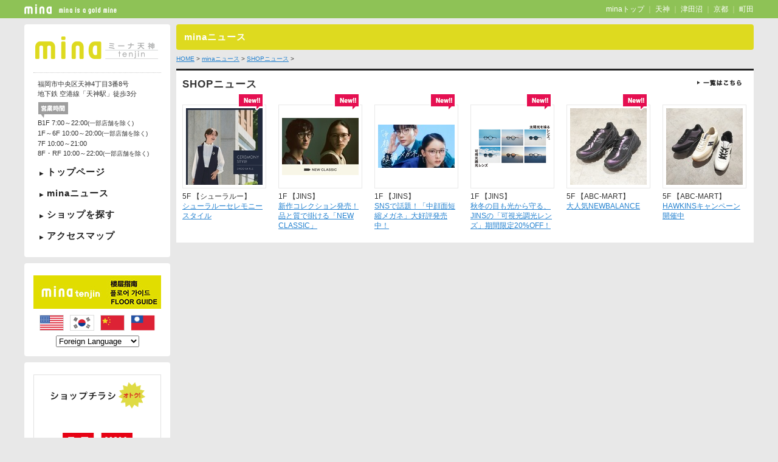

--- FILE ---
content_type: text/html
request_url: https://www.mina-tenjin.com/news/shop/detail.php?CN=373855&UC=063
body_size: 6550
content:
<!DOCTYPE html PUBLIC "-//W3C//DTD XHTML 1.0 Transitional//EN" "http://www.w3.org/TR/xhtml1/DTD/xhtml1-transitional.dtd">
<html xmlns="http://www.w3.org/1999/xhtml"
  xmlns:og="http://ogp.me/ns#"
  xmlns:fb="http://www.facebook.com/2008/fbml" >
<head>

<!-- Google Tag Manager -->
<script>(function(w,d,s,l,i){w[l]=w[l]||[];w[l].push({'gtm.start':
new Date().getTime(),event:'gtm.js'});var f=d.getElementsByTagName(s)[0],
j=d.createElement(s),dl=l!='dataLayer'?'&l='+l:'';j.async=true;j.src=
'https://www.googletagmanager.com/gtm.js?id='+i+dl;f.parentNode.insertBefore(j,f);
})(window,document,'script','dataLayer','GTM-572BWKB');</script>
<!-- End Google Tag Manager --><meta http-equiv="Content-Type" content="text/html; charset=utf-8" />
<title>mina ミーナ天神│minaニュース：SHOPニュース</title>
<meta name="viewport" content="width=device-width,initial-scale=1.0,minimum-scale=1.0,maximum-scale=1.0,user-scalable=no">

<script src="../../common/js/jquery-1.7.1.min.js" type="text/javascript"></script>
<script src="../../common/js/jquery.sidr.min.js" type="text/javascript"></script>
<script src="../../common/js/trunk8.js" type="text/javascript"></script>
<script src="../../common/js/trunk8_setting.js" type="text/javascript"></script>
<script src="../../common/js/script.js" type="text/javascript"></script>

<link rel="shortcut icon" type="image/x-icon" href="../../favicon.ico" />
<link rel="stylesheet" type="text/css" href="../../common/css/default.css" />
<link rel="stylesheet" type="text/css" href="../../common/css/layout.css" />
<link rel="stylesheet" type="text/css" href="css/detail.css" />

<meta name="description" content="天神駅前ファッションコミュニティストア「ミーナ天神」。ユニクロからオシャレ系ショップまで、ファッション、雑貨、リラクゼーション、カフェ、日常の楽しみがなんでも揃うショッピングスペース♪" />
<meta name="keywords" content="mina,ミーナ,ミナ,みーな,みな,天神,駅ビル,ショッピングセンター,デパート,百貨店,ショッピング,買い物,ファッション,洋服,グッズ,雑貨,リラクゼーション,カフェ,カルチャー,ユニクロ,スタバ,ショップ,グルメ,ファーストリテイリング,天神,福岡,京都,津田沼" />


<!--ColorBox-->
<link rel="stylesheet" href="../../common/css/colorbox.css" />
<script src="../../common/js/jquery.colorbox.js"></script>
<script>
$(document).ready(function(){
  $(".group2").colorbox({rel:'group2', transition:"fade"});

});
</script>

<!--[if IE 6]>
<script src="../../common/js/DD_belatedPNG_0.0.8a-min.js"></script>
<script>
    DD_belatedPNG.fix('img, .png');
</script>
<![endif]-->

<script src="../../common/js/respond.min.js" type="text/javascript"></script>
<!--[if lt IE 9]>
<script src="https://css3-mediaqueries-js.googlecode.com/svn/trunk/css3-mediaqueries.js"></script>
<![endif]-->
        
<script>
  (function(i,s,o,g,r,a,m){i['GoogleAnalyticsObject']=r;i[r]=i[r]||function(){
  (i[r].q=i[r].q||[]).push(arguments)},i[r].l=1*new Date();a=s.createElement(o),
  m=s.getElementsByTagName(o)[0];a.async=1;a.src=g;m.parentNode.insertBefore(a,m)
  })(window,document,'script','//www.google-analytics.com/analytics.js','ga');

  ga('create', 'UA-43487835-1', 'mina-tenjin.com');
  ga('send', 'pageview');

</script>
</head>
<body>

<!-- Google Tag Manager (noscript) -->
<noscript><iframe src="https://www.googletagmanager.com/ns.html?id=GTM-572BWKB"
height="0" width="0" style="display:none;visibility:hidden"></iframe></noscript>
<!-- End Google Tag Manager (noscript) -->
<div id="fb-root"></div>
<script>(function(d, s, id) {
  var js, fjs = d.getElementsByTagName(s)[0];
  if (d.getElementById(id)) return;
  js = d.createElement(s); js.id = id;
  js.src = "//connect.facebook.net/ja_JP/all.js#xfbml=1";
  fjs.parentNode.insertBefore(js, fjs);
}(document, 'script', 'facebook-jssdk'));</script>

<!--Container-->
<div id="container">



<!--CommonHeader-->
<!--CommonHeader-->
<div id="commonHeader">
  <div class="clearfix">
      <p><a href="https://www.mina-web.com/" target="_blank"><img src="../../common/images/common_logo_header.png" alt="mina" width="157" height="16" /></a></p>
      <span><a href="https://www.mina-web.com/" target="_blank">minaトップ</a> ｜ <a href="https://www.mina-tenjin.com/" target="_blank">天神</a> ｜ <a href="https://www.mina-tsudanuma.com/" target="_blank">津田沼</a> ｜ <a href="https://www.mina-kyoto.com/" target="_blank">京都</a> ｜ <a href="https://www.mina-machida.com/" target="_blank">町田</a></span>
  </div>
</div>


  
<!--Contents-->
<div id="contents" class="clearfix" >

  <!--Menu-->
  <div id="menu">
  
  	<!--MenuStore-->
    <!--LogoMenu-->

<div class="box4px logoMenu clearfix">
  <p class="rightBtn"><a id="right-menu" href="#right-menu"><img src="../../common/images/sm_menu.png" /></a></p>
  <div class="boxiPad">
    <h1><a href="../../index.php"><img src="../../common/images/logo.gif" alt="ミーナ天神" width="206" height="37" /></a></h1>
    <dl>
      <dd class="pc">福岡市中央区天神4丁目3番8号<br />
        地下鉄 空港線「天神駅」徒歩3分</dd>
      <dt class="pc"><img src="../../common/images/eigyou.gif" alt="営業時間" width="50" height="27" /></dt>
      <dd>
				B1F 7:00～22:00<span>(一部店舗を除く)</span><br />
        1F～6F 10:00～20:00<span>(一部店舗を除く)</span><br />
        7F 10:00～21:00<br />
        8F・RF 10:00～22:00<span>(一部店舗を除く)</span>
			</dd>
       
       <!--<dd class="newyearBanner pc"><a href="../../newyear">年末年始営業時間のご案内</a></dd>-->
    </dl>
    <ul class="pc">
      <li class="n01"><a href="../../index.php">トップページ</a></li>
      <li class="n02"><a href="../../news/">minaニュース</a></li>
      <li class="n03"><a href="../../shop/">ショップを探す</a></li>
      <li class="n04"><a href="../../access/">アクセスマップ</a></li>
    </ul>
  </div>
  
  <!--SmartPhone-->
  <ul class="oneAccordion clearfix sm">
    <li class="accPart"><span class="accHeader"><a href="../../news/event/">イベントニュース</a></span></li>
    <li class="accPart"><span class="accHeader"><a href="../../news/shop/">ショップニュース</a></span></li>
    <li class="accPart clearL"> <span class="accHeader">ショップを探す</span>
      <div class="accContent"><a href="../../shop/genre.php">ジャンルから探す</a></div>
      <div class="accContent"><a href="../../shop/name.php">名前で探す</a></div>
      <div class="accContent"><a href="../../shop/floor.php">フロアから探す</a></div>
    </li>
    <li class="accPart"> <span class="accHeader"><a href="../../access/">アクセスマップ</a></span> </li>
    <li class="accPart clearL"><span class="accHeader"><a href="../../inquiry/">問い合わせ先</a></span></li>
    <li class="accPart orange"><span class="accHeader"><a href="https://www.modecca.co.jp/lp/mina/" target="_blank">minaカード</a></span></li>
		
    <!--<li class="newyearBanner"><a href="../../newyear">年末年始営業時間のご案内</a></li>-->
		<!--<li class="newyearBanner"><a href="../../news/event/app_support.php"><span>New!!</span>ミーナアプリからお知らせ</a></li>-->
  </ul>
  
  <!--SmartPhone-->
  
  <div id="sidr-right"> 
    <!-- Your content -->
    <ul>
      <li class="topTit"><a href="../../index.php">mina天神</a></li>
      <li class="indexTit"><strong>▼</strong> minaニュース</li>
      <li><a href="../../news/event/"> -　イベントニュース</a></li>
      <li><a href="../../news/shop/"> -　ショップニュース</a></li>
      <li class="indexTit"><strong>▼</strong> ショップを探す</li>
      <li><a href="../../shop/genre.php"> -　ジャンルから探す</a></li>
      <li><a href="../../shop/name.php"> -　名前で探す</a></li>
      <li><a href="../../shop/floor.php"> -　フロアから探す</a></li>
      <li><a href="../../access/">アクセスマップ</a></li>
      <li><a href="../../flyer/">デジタルチラシ</a></li>
      <li><a href="https://www.modecca.co.jp/lp/mina/" target="_blank">minaカード</a></li>
      <!--<li><a href="../../news/event/app_support.php"><span>New!!</span>ミーナアプリからお知らせ</a></li>-->
    </ul>
  </div>
  <script>
$(document).ready(function(){
if ($(window).width() < 768) {

    $('#right-menu').sidr({
      name: 'sidr-right',
      side: 'right'
    });	
}
});
</script> 
	
</div>
<!--//LogoMenu--> 


<!--Floorguide Language-->
<div class="box4px langArea clearfix">
  <p class="floorGuide"><a href="../../news/event/floorguide.php"><img src="../../common/images/banner_floorguide.jpg" alt="FLOOR GUIDE" width="210" /></a></p>
  
  <!--Language-->
  <div class="lanBox clearfix">
  	<p><a href="../../language/english.php#googtrans(jp)"><img src="../../common/images/icon_en.jpg" alt="English" width="40"></a></p>
    <p><a href="../../language/korean.php#googtrans(jp)"><img src="../../common/images/icon_ko.jpg" alt="Korean" width="40"></a></p>
    <p><a href="../../language/chinese_s.php#googtrans(jp)"><img src="../../common/images/icon_ch.jpg" alt="Chinese(simplified)" width="40"></a></p>
    <p><a href="../../language/chinese_t.php#googtrans(jp)"><img src="../../common/images/icon_tw.jpg" alt="Chinese(Traditional)" width="40"></a></p>
  </div>
  <form name="form1" class="pc lanSelect">
  <select name="select1" onchange="if(document.form1.select1.value){location.href=document.form1.select1.value;}">
    <option>Foreign Language</option>
    <option value="../../language/english.php#googtrans(jp)">English</option>
    <option value="../../language/korean.php#googtrans(jp)">Korean</option>
    <option value="../../language/chinese_s.php#googtrans(jp)">Chinese(simplified)</option>
    <option value="../../language/chinese_t.php#googtrans(jp)">Chinese(Traditional)</option>
  </select>
  </form>
  
  
</div>

<script type="text/javascript">
function googleTranslateElementInit() {
  new google.translate.TranslateElement({pageLanguage: 'ja', includedLanguages: 'en,ko,zh-CN,zh-TW', layout: google.translate.TranslateElement.InlineLayout.SIMPLE}, 'google_translate_element');
}
</script><script type="text/javascript" src="//translate.google.com/translate_a/element.js?cb=googleTranslateElementInit"></script>
<!--//Floorguide Language-->

    <!--ShopFlyer-->
    <!--Flyer-->
<div class="box4px flyer">
  <div class="special">
    <p class="flyerHead"><img src="../../common/images/text_flyer.gif" alt="お得な情報満載 minaのショップチラシ" /></p>
      <div class="flyerSingleBody">
        <table border="0" cellspacing="0" cellpadding="0" class="imgTable">
          <tr>
            <td>
              <a href="https://www.uniqlo.com/jp/ja/special-feature/flyer/chirashi" target="_blank">
                <img src="https://camel3.com/cms/files/mina_tenjin/MASTER/0150/gzzsE0g7_VL004_r02.jpg" alt="" />
              </a>
            </td>          </tr>        </table>        <p><a href="https://www.uniqlo.com/jp/ja/special-feature/flyer/chirashi" target="_blank"></a></p>
      </div>
    <p class="flyerLink"><a href="../../flyer/">ショップチラシ一覧はこちら</a></p>
  </div>

	<!--<p class="appSupportBtn"><a href="../../news/event/app_support.php"><img src="../../common/images/icon_new.png">ミーナアプリからお知らせ</a></p>-->
  <p class="cardBanner"><a href="https://www.modecca.co.jp/lp/mina/" target="_blank"><img src="../../common/images/banner_card.jpg" alt="mina tenjin card" width="210" /></a></p>
  
  <ul>
    <li><a href="../../recruit/">求人情報</a></li>
    <li><a href="../../inquiry/">お問い合わせ</a></li>
	</ul>
  <!--<iframe width="210" height="118" src="https://www.youtube.com/embed/T5qXkr-DYsE" frameborder="0" allow="accelerometer; autoplay; clipboard-write; encrypted-media; gyroscope; picture-in-picture" allowfullscreen></iframe>-->
	<p class="cardWelove"><a href="https://www.tenjin-toshinkai.com/" target="_blank"><img src="../../common/images/banner_toshinkai.jpg" alt="都心界" width="210" /></a></p>
	<p class="cardWelove"><a href="http://welovetenjin.com/" target="_blank"><img src="../../common/images/banner_welove.jpg" alt="mina tenjin card" width="210" /></a></p>
  
  <p class="cardInfo">ミーナカードに関する重要なお知らせ</p>
  <ul>
    <li><a href="https://www.modecca.co.jp/wp-content/uploads/2025/07/meisai-kaitei.jpeg" target="_blank">「ご利用代金明細書」発行手数料　改定のお知らせ</a></li>
  </ul>
  
</div>

<!--//Flyer-->


    
  </div>
  <!--//Menu-->
  
  <!--Main-->
  <div id="main">
  
  
  <!--PageTitle-->
  <h2>minaニュース</h2>
  <p class="topic-path"><a href="../../index.php">HOME</a>&nbsp;&gt;&nbsp;<a href="../index.php">minaニュース</a>&nbsp;&gt;&nbsp;<a href="index.php">SHOPニュース</a>&nbsp;&gt;&nbsp;</p>


    <!--Shop-->
    <div class="title news clearfix">
    	<h3>SHOPニュース</h3>
        <p><a href="index.php"><img src="../../common/images/btn_list.png" alt="一覧はこちら" width="75" height="10" /></a></p>
    </div>
    <div class="boxNews clearfix">
<dl class="shopNews first">
  <dt><img src="../../common/images/icon_new.png" alt="NEW!!" width="43" height="30" /></dt>
  <dd class="imgBox">
    <a href="../../news/shop/detail.php?CN=419037&UC=062">
      <table>
        <tr>
          <td>
            <img src="https://camel3.com/cms/files/mina_tenjin_s/062/0110/vbWuUZJP_VL003_r02.jpg" border="0" />
          </td>
        </tr>
      </table>
    </a>
  </dd>
  <dd class="shopName">5F 【シューラルー】</dd>  <dd class="newsTitle"><a href="../../news/shop/detail.php?CN=419037&UC=062">シューラルーセレモニースタイル</a></dd>
</dl>
<dl class="shopNews ">
  <dt><img src="../../common/images/icon_new.png" alt="NEW!!" width="43" height="30" /></dt>
  <dd class="imgBox">
    <a href="../../news/shop/detail.php?CN=419685&UC=063">
      <table>
        <tr>
          <td>
            <img src="https://camel3.com/cms/files/mina_tenjin_s/063/0110/BAPHBbSw_VL003_r02.jpg" border="0" />
          </td>
        </tr>
      </table>
    </a>
  </dd>
  <dd class="shopName">1F 【JINS】</dd>  <dd class="newsTitle"><a href="../../news/shop/detail.php?CN=419685&UC=063">新作コレクション発売！品と質で掛ける「NEW CLASSIC」</a></dd>
</dl>
<dl class="shopNews ">
  <dt><img src="../../common/images/icon_new.png" alt="NEW!!" width="43" height="30" /></dt>
  <dd class="imgBox">
    <a href="../../news/shop/detail.php?CN=419684&UC=063">
      <table>
        <tr>
          <td>
            <img src="https://camel3.com/cms/files/mina_tenjin_s/063/0110/uiuWBajn_VL003_r02.jpg" border="0" />
          </td>
        </tr>
      </table>
    </a>
  </dd>
  <dd class="shopName">1F 【JINS】</dd>  <dd class="newsTitle"><a href="../../news/shop/detail.php?CN=419684&UC=063">SNSで話題！「中顔面短縮メガネ」大好評発売中！</a></dd>
</dl>
<dl class="shopNews ">
  <dt><img src="../../common/images/icon_new.png" alt="NEW!!" width="43" height="30" /></dt>
  <dd class="imgBox">
    <a href="../../news/shop/detail.php?CN=419677&UC=063">
      <table>
        <tr>
          <td>
            <img src="https://camel3.com/cms/files/mina_tenjin_s/063/0110/aC0l0w78_VL003_r02.jpg" border="0" />
          </td>
        </tr>
      </table>
    </a>
  </dd>
  <dd class="shopName">1F 【JINS】</dd>  <dd class="newsTitle"><a href="../../news/shop/detail.php?CN=419677&UC=063">秋冬の目も光から守る、JINSの「可視光調光レンズ」期間限定20%OFF！</a></dd>
</dl>
<dl class="shopNews ">
  <dt><img src="../../common/images/icon_new.png" alt="NEW!!" width="43" height="30" /></dt>
  <dd class="imgBox">
    <a href="../../news/shop/detail.php?CN=419584&UC=082">
      <table>
        <tr>
          <td>
            <img src="https://camel3.com/cms/files/mina_tenjin_s/082/0110/oOYYqDA6_VL003_r02.jpg" border="0" />
          </td>
        </tr>
      </table>
    </a>
  </dd>
  <dd class="shopName">5F 【ABC-MART】</dd>  <dd class="newsTitle"><a href="../../news/shop/detail.php?CN=419584&UC=082">大人気NEWBALANCE</a></dd>
</dl>
<dl class="shopNews ">
  <dt>&nbsp;</dt>
  <dd class="imgBox">
    <a href="../../news/shop/detail.php?CN=419555&UC=082">
      <table>
        <tr>
          <td>
            <img src="https://camel3.com/cms/files/mina_tenjin_s/082/0110/ylGMNHg2_VL003_r02.jpg" border="0" />
          </td>
        </tr>
      </table>
    </a>
  </dd>
  <dd class="shopName">5F 【ABC-MART】</dd>  <dd class="newsTitle"><a href="../../news/shop/detail.php?CN=419555&UC=082">HAWKINSキャンペーン開催中</a></dd>
</dl>
    </div>
    <p class="smBtn sm"><a href="index.php">一覧はこちら</a>
    <!--//Shop-->


  </div>
  <!--//Main-->
</div>
<!--//Contents-->
 
      
<!--FooterNavi-->
<div id="footerNavi" class="clearfix">
	<dl class="fnFirst">
    	<dt><a href="../../index.php">mina天神トップページ</a></dt>
    	<dt><a href="../../news/">minaニュース</a></dt>
        <dd> - <a href="../../news/event/">イベントニュース</a></dd>
        <dd> - <a href="../../news/shop/">ショップニュース</a></dd>
    	<dt><a href="../../flyer/">デジタルチラシ</a></dt>
    </dl>
    <dl>
    	<dt><a href="../../shop/">ショップを探す</a></dt>
        <dd> - <a href="../../shop/genre.php">ジャンルから探す</a></dd>
        <dd> - <a href="../../shop/name.php">名前で探す</a></dd>
        <dd> - <a href="../../shop/floor.php">フロアから探す</a></dd>
    	<dt><a href="../../access/">アクセスマップ</a></dt>
    </dl>
    <dl>
    	<dt><a href="../../recruit/">求人情報</a></dt>
    	<dt><a href="../../inquiry/">お問い合わせ</a></dt>
      <dt><a href="https://www.modecca.co.jp/lp/mina/" target="_blank">minaカード</a></dt>
    	<dt><a href="https://twitter.com/mina_tenjin" target="_blank">mina天神公式X</a></dt>
    	<dt><a href="https://www.facebook.com/mina.tenjin" target="_blank">mina天神公式Facebook</a></dt>
    </dl>
    <dl>
    	<dt><a href="http://www.fastretailing.com/jp/" target="_blank">株式会社ファーストリテイリング</a></dt>
    	<dt><a href="../../plase/">物件情報の募集</a></dt>
    	<dt><a href="../../tenant/">ご出店に関するお問い合わせ</a></dt>
    	<dt><a href="../../use/">サイトのご利用にあたって</a></dt>
    	<dt><a href="../../sitemap/">サイトマップ</a></dt>
    </dl>
    <dl>
    	<dt><a href="https://www.mina-web.com/" target="_blank">minaトップページ</a></dt>
        <dd> - <a href="https://www.mina-tenjin.com/" target="_blank">mina天神</a></dd>
        <dd> - <a href="https://www.mina-tsudanuma.com/" target="_blank">mina津田沼</a></dd>
        <dd> - <a href="https://www.mina-kyoto.com/" target="_blank">mina京都</a></dd>
        <dd> - <a href="https://www.mina-machida.com/" target="_blank">mina町田</a></dd>
    </dl>
</div>
<!--//FooterNavi-->
<!--Footer-->
<div id="footer">
  <div class="clearfix">
    <img src="../../common/images/common_logo_footer.gif" alt="mina" width="64" height="64" />
    <p><a href="../../index.php">ミーナ天神</a><br />福岡市中央区天神4丁目3番8号<br />地下鉄 空港線「天神駅」徒歩3分<p>
   </div> 
</div>
<!--//Footer-->


<!--CommonFooter-->
<div id="commonFooter">
  <p class="pc"><a href="http://www.fastretailing.com/jp/" target="_blank">株式会社ファーストリテイリング</a>　｜　<a href="../../plase/">物件情報の募集</a>　｜　<a href="../../tenant/">ご出店に関するお問い合わせ</a>　｜　<a href="../../use/">サイトのご利用にあたって</a>　｜　<a href="../../sitemap/">サイトマップ</a></p>
  <p class="sm"><a href="http://www.fastretailing.com/jp/" target="_blank">株式会社ファーストリテイリング</a>｜<a href="../../plase/">物件情報の募集</a>｜<a href="../../tenant/">ご出店に関するお問い合わせ</a>｜<a href="../../use/">サイトのご利用にあたって</a>｜<a href="../../sitemap/">サイトマップ</a>｜<a href="../../recruit/">求人情報</a></p>
  <address>Copyright&copy; FAST RETAILING CO., LTD. All rights reserved.</address>
</div>
<!--//CommonFooter-->
<!--PageTop-->
<p id="page-top"><a href="#wrap"><img src="../../common/images/pagetop.png" alt="PAGE TOPへ" width="34" class="pc" /><span class="sm">▲</span></a></p>





</div>
<!--//Container-->
</body>
</html>


--- FILE ---
content_type: text/css
request_url: https://www.mina-tenjin.com/common/css/default.css
body_size: 1001
content:
@charset "utf-8";
/* CSS Document */

/* -------------------------------------------------

Default.css

------------------------------------------------- */

body,div,p,address,h1,h2,h3,h4,h5,h6{
	margin:0;
	padding:0;
}
body{
	line-height:1.4em;
	color:#333;
	font-size: 0.75em;
	font-family:"メイリオ",Meiryo,"Hiragino Kaku Gothic Pro W3","ヒラギノ角ゴ Pro W3","ＭＳ Ｐゴシック",sans-serif;
	background-color:#e8e8e8;
	-webkit-text-size-adjust: 100%;
}
a{
	color:#2280cf;
	outline:none;
}
a:hover{
	color:#78b635;
}
a:active{
	color:#78b635;
	text-decoration:none;
}
ul,ol,li,dl,dt,dd{
	margin:0;
	padding:0;
	list-style:none;
}
img{
	border:0;
}

/* Clearfix
------------------------------------------------- */
.clearfix:after {
    content: "."; 
    display: block; 
    height: 0; 
    clear: both; 
    visibility: hidden;
}
.clearfix {display: inline-table;}

/* Hides from IE-mac \*/
* html .clearfix {height: 1%;}
.clearfix {display: block;}
/* End hide from IE-mac */





--- FILE ---
content_type: text/css
request_url: https://www.mina-tenjin.com/common/css/layout.css
body_size: 22476
content:
@charset "utf-8";
/* CSS Document */

/* -------------------------------------------------

Layout.css

------------------------------------------------- */

@media print, screen and (min-width:769px) {
.appSupportBtn a{
	display: block;
	color:#222;
	text-decoration: none;
	border:double #e81050;
	padding: 5px 10px;
	margin: 0 0 10px;
	position: relative;
	text-align: left;
}
.appSupportBtn a img{
	position: absolute;
	right: 3px;
	top:-7px;
}
.appSupportBtn a:hover{
	opacity: 0.8;
}
}


.abcd {
	padding: 3px;
	text-align: center;
	color: #fff;
}
.cardBanner{
	margin:0 0 10px;
}
.cardBanner a:hover img {
	opacity: 0.7;
	filter: alpha(opacity=70);
	-ms-filter: "alpha( opacity=70 )";
}
.cardWelove{
	margin:10px 0 0;
}
.cardWelove a:hover img {
	opacity: 0.7;
	filter: alpha(opacity=70);
	-ms-filter: "alpha( opacity=70 )";
}

/* PC */
@media screen and (min-width:769px) {
p.cardInfo{
  color:#fff;
  background-color: #c65050;
  font-weight: bold;
  padding:10px 0;
  font-size: 0.95em;
  margin: 10px 0 5px;
}
}
/* Tablet */
@media screen and (max-width:768px) {
dl.cardInfo dt{
  color:#fff;
  background-color: #c65050;
  font-weight: bold;
  padding:7px 10px;
  margin: 10px 0 5px;
}
dl.cardInfo dd{
	background: url(../images/icon_arrow.gif) no-repeat 0 5px;
	padding: 0 0 4px 10px;
  margin-left: 3px;
}
}

.sm.renewal{
	display: none;
}

/* Language
----------------------------- */
.lanSelect{
	text-align:center;
}
.lanBox{
	height:auto;
}
.lanBox p{
	float:left;
}
/* PC */
@media screen and (min-width:769px) {
.lanBox{
	width:200px;
	margin:10px auto 8px;
}
.lanBox p{
	padding:0 5px;
}
.lanBox p a:hover img{
	opacity:0.9;
}
.langArea {
	padding: 20px 15px 15px;
}
.floorGuide a:hover{
	opacity: 0.7;
	filter: alpha(opacity=70);
	-ms-filter: "alpha( opacity=70 )";
}
}
/* Tablet */
@media screen and (max-width:768px) {
.langArea{
	background-color:#e8e8e8 !important;
}
.floorGuide a img{
	width:150px;
	float:left;
}
.lanBox{
	width:184px;
	float:right;
}
.lanBox p{
	width:40px;
	padding:0 3px;
	text-align:right;
	padding-top:7px;
}
.lanBox p a img{
	width:40px;
}
}






/* 769px以上（PC） */
@media screen and (min-width:769px) {
.abcd {
	/*赤*/
	background-color: #ff6699;
}
.pc {
	display: block;
}
.sm {
	display: none;
}
.rightBtn, #sidr-right {
	display: none;
}
/* CommonHeader
================================================= */
#commonHeader {
	background-color: #8ec256;
	margin: 0 0 10px;
}
#commonHeader div {
	width: 1200px;
	margin: 0 auto;
	padding: 7px 0;
}
#commonHeader div p {
	width: 248px;
	float: left;
}
#commonHeader div span {
	width: 500px;
	float: right;
	color: #d0e2a1;
	text-align: right;
}
#commonHeader div span a {
	color: #fff;
	text-decoration: none;
}
#commonHeader div span a:hover {
	color: #fffda4;
}
/* 
   Contents
================================================= */
#contents {
	width: 1200px;
	margin: 0 auto 10px;
}
/* Menu
======================================= */
#menu {
	width: 240px;
	float: left;
}
.box4px {
	border-radius: 4px;
	-webkit-border-radius: 4px;
	-moz-border-radius: 4px;
	background-color: #fff;
	margin-bottom: 10px;
}
/* LogoMenu
----------------------------- */
.logoMenu {
	padding: 20px 15px 15px;
}
.logoMenu h1 {
	margin: 0 0 10px;
	padding-bottom: 22px;
	border-bottom: 1px dotted #c6c6c6;
}
.logoMenu dl {
	font-size: 0.95em;
	padding: 0 0 2px 7px;
}
.logoMenu dl dd {
	margin: 0 0 5px;
}
.logoMenu dl dd span {
	font-size: 0.9em;
}
/* NewMenu */
.logoMenu ul li a{
	font-weight:bold;
	text-decoration:none;
	color:#222;
	font-size:1.25em;
	letter-spacing:1px;
	margin:0 0 3px;
	padding:7px 10px;
	display:block;
	border-radius:4px;
	line-height:100%;
}
.logoMenu ul li a:before{
	content:"▶";
	font-size:0.5em;
	padding-right:5px;
}
.logoMenu ul li a:hover{
	background-color:#deda1f !important;
	color:#fff !important;
}

.newyearBanner a:hover{
	opacity: 0.7;
	filter: alpha(opacity=70);
	-ms-filter: "alpha( opacity=70 )";
}
	
/* Flyer
----------------------------- */
.flyer {
	padding: 20px 15px 15px;
	text-align: center;
}
.flyer div.special {
	margin: 0 0 15px;
}
.flyer div p {
	margin: 8px 0 0;
}
.flyer a:hover img {
	opacity: 0.7;
	filter: alpha(opacity=70);
	-ms-filter: "alpha( opacity=70 )";
}

.flyerLink {
	background: #dedb1a;
	padding: 3px;
}
.flyerLink a {
	color: #fff;
	font-size: 0.95em;
}
.flyerLink a:hover {
	color: #fff;
	text-decoration: none;
}

/* 複数チラシ表示 */
.flyer table.flyerMultiple {
	width: 100%;
	border-collapse: collapse;
}
.flyer table.flyerMultiple td {
	width: 50%;
	height: 105px;
	border: 1px solid #e1e1e1;
	text-align: center;
	vertical-align: middle;
}

/* 単一チラシ表示 */
.flyer div.special .flyerHead {
	margin-top: 0;
	padding-top: 12px;
	padding-bottom: 8px;
	border-top: 1px solid #e1e1e1;
	border-right: 1px solid #e1e1e1;
	border-left: 1px solid #e1e1e1;
}
.flyer div.special .flyerSingleBody {
	padding: 0 0 8px 0;
	border-right: 1px solid #e1e1e1;
	border-left: 1px solid #e1e1e1;
}
.flyer div.special .flyerSingleBody .imgTable {
	width: 115px;
	height: 115px;
	margin: 0 auto;
}
.flyer div.special .flyerLink {
	margin-top: 0;
	border-right: 1px solid #e1e1e1;
	border-bottom: 1px solid #e1e1e1;
	border-left: 1px solid #e1e1e1;
}

.flyer ul {
	text-align: left;
}
.flyer ul li {
	background: url(../images/icon_arrow.gif) no-repeat 0 5px;
	padding: 0 0 4px 10px;
}

/* Main
======================================= */
#main {
	width: 950px;
	float: right;
}
/* PageTitle & TopicPath
----------------------------- */
#main h2 {
	border-radius: 4px;
	-webkit-border-radius: 4px;
	-moz-border-radius: 4px;
	background-color: #deda1f;
	margin: 0 0 7px;
	color: #fff;
	font-size: 1.25em;
	line-height: none;
	font-weight: bold;
	padding: 13px;
	letter-spacing: 1px;
}
.topic-path {
	font-size: 0.85em;
	margin-bottom: 8px;
}
/* Title
----------------------------- */
#main .title {
	border-top: 3px solid #222;
	height: 100%;
	padding: 15px 0 10px;
}
#main .title.news {
	background: #fff;
}
#main .title h3 {
	width: 800px;
	float: left;
	font-size: 1.4em;
	font-weight: bold;
	letter-spacing: 1px;
	padding: 0 0 0 10px;
}
#main .title p {
	width: 95px;
	float: right;
}
#main .title p a{
	text-decoration:none;
	color:#222;
	font-size:0.9em;
	font-weight:bold;
}
#main .title p a span{
	font-size:0.7em;
	padding-right:3px;
}
#main .title p a:hover{
	color:#555;
}
/* BoxNews
----------------------------- */
.boxNews {
	height: 100%;
	background: #fff;
	margin: 0 0 10px;
}
.boxNews dl dt {
	z-index: 1;
	position: relative;
	top: -4px;
	text-align: right;
	padding-right: 4px;
	height: 30px;
}
.boxNews dl dd {
	z-index: 0;
	position: relative;
	top: -15px;
}
.boxNews dl dd.imgBox {
	background: #fff;
	border: 1px solid #E8E8E8;
	padding: 5px;
	margin: 0 0 5px;
}
.boxNews dl dd.imgBox a {
	display: block;
	width: 126px;
	height: 126px;
	overflow: hidden;
}
.boxNews dl dd.imgBox table {
	width: 126px;
	height: 126px;
	padding: 0;
	border: 0;
	border-collapse: collapse;
}
.boxNews dl dd.imgBox td {
	padding: 0;
	text-align: center;
	vertical-align: middle;
}
.boxNews dl dd a:hover img {
	opacity: 0.7;
	filter: alpha(opacity=70);
	-ms-filter: "alpha( opacity=70 )";
}
/* 2ブロックパターン */
.boxNews dl.block2 {
	width: 286px;
}
.boxNews dl.block2 dd.imgBox a {
	width: 286px;
	height: 126px;
}
.boxNews .none {
  padding: 0 0 0 10px;
  margin: 0 0 20px;
}



/* FooterNavi
================================================= */
#footerNavi {
	width: 1200px;
	margin: 0 auto;
	padding: 5px 0 15px;
	border-top: 1px dotted #c7c7c7;
}
.fnFirst {
	margin-left: 30px !important;
}
#footerNavi dl {
	float: left;
	margin: 0 0 0 100px;
}
#footerNavi dl dt {
	margin: 12px 0 0;
}
#footerNavi dl dd {
	color: #bdbdbd;
	text-indent: 0.5em;
	margin: 7px 0 0;
}
#footerNavi dl a {
	color: #555;
	text-decoration: none;
}
#footerNavi dl a:hover {
	color: #78b635;
}
/* Footer
================================================= */
#footer {
	background-color: #8ec256;
	margin: 0 0 10px;
}
#footer div {
	width: 1200px;
	margin: 0 auto;
	padding: 10px 0;
}
#footer div img {
	width: 64px;
	float: left;
	margin: 0 15px 0 0;
}
#footer div p {
	width: 700px;
	float: left;
	color: #fff;
	line-height: 1.75em;
}
#footer div p a {
	color: #fff;
	text-decoration: none;
}
#footer div p a:hover {
	color: #fffda4;
}
/* CommonFooter
================================================= */
#commonFooter p {
	color: #bdbdbd;
	text-align: center;
	margin: 0 0 5px;
	font-size: 0.9em;
}
#commonFooter p a {
	color: #555;
	text-decoration: none;
}
#commonFooter p a:hover {
	color: #222;
}
#commonFooter address {
	color: #bdbdbd;
	font-style: normal;
	text-align: center;
	font-size: 0.9em;
	font-weight: bold;
	margin: 0 0 10px;
}
/* PageTop
	----------------------------- */
#page-top {
	position: fixed;
	bottom: 100px;
	right: 10px;
		/* IE6 */
		*display:none;
}
#page-top a {
	text-decoration: none;
	width: 34px;
	padding: 0;
	text-align: center;
	display: block;
}
#page-top a:hover img {
	opacity: 0.8;
	filter: alpha(opacity=80);
	-ms-filter: "alpha( opacity=80 )";
}
.newyearBanner a{
	color:#da3925;
	display:block;
	font-weight:bold;
	text-decoration:none;
	font-size:1.2em;
	padding: 10px 3px 0;
}
.newyearBanner a:before{
	content:"▶";
	font-size:0.5em;
	padding-right:5px;
}
}

/* 768px以内（iPad） */
@media screen and (max-width:768px) {
.abcd {
	/*黄*/
	background-color: #ffff33;
}
.pc {
	display: none;
}
.sm {
	display: block;
}
.oneAccordion {
	display: none;
}
.newyearBanner{
	padding-top:7px;
	padding-bottom:7px;
	text-align:center;
	width: 100% !important;
}
.newyearBanner a{
	color:#da3925;
	display:block;
	font-weight:bold;
	text-decoration:none;
	font-size:1.1em;
}
.newyearBanner a span{
	color:#fff;
	font-size: 0.85em;
	display: inline-block;
	padding: 3px 10px;
	line-height: 100%;
	background-color: #e81050;
	border-radius: 5px;
	margin-right: 5px;
}
/* CommonHeader
================================================= */
#commonHeader {
	background-color: #8ec256;
	margin: 0 0 10px;
}
#commonHeader div {
	width: 94%;
	margin: 0 auto;
	padding: 7px 0;
}
#commonHeader div p {
	width: 248px;
	float: left;
}
#commonHeader div span {
	width: 300px;
	float: right;
	color: #d0e2a1;
	text-align: right;
}
#commonHeader div span a {
	color: #fff;
	text-decoration: none;
}
#commonHeader div span a:hover {
	color: #fffda4;
}
/* 
   Contents
================================================= */
#contents {
	width: 95%;
	margin: 0 auto 10px;
}
/* Menu
======================================= */
#menu {
	width: 100%;
	float: none;
}
.box4px {
	border-radius: 4px;
	-webkit-border-radius: 4px;
	-moz-border-radius: 4px;
	background-color: #fff;
	margin-bottom: 10px;
}
/* LogoMenu
----------------------------- */
.logoMenu {
	padding: 20px 15px 15px;
}
.boxiPad {
	width: 49%;
	float: left;
}
.logoMenu h1 {
	margin: 0 0 10px;
	padding-bottom: 22px;
	border-bottom: 1px dotted #c6c6c6;
}
.logoMenu dl {
	font-size: 0.95em;
	padding: 0 0 2px 7px;
}
.logoMenu dl dd {
	margin: 0 0 5px;
}
.logoMenu dl dd span {
	font-size: 0.9em;
}
/* Flyer
----------------------------- */
.flyer {
	display: none;
}
/* Main
======================================= */
#main {
	width: 100%;
	float: none;
}
/* PageTitle & TopicPath
----------------------------- */
#main h2 {
	border-radius: 4px;
	-webkit-border-radius: 4px;
	-moz-border-radius: 4px;
	background-color: #deda1f;
	margin: 0 0 7px;
	color: #fff;
	font-size: 1.25em;
	line-height: none;
	font-weight: bold;
	padding: 13px;
	letter-spacing: 1px;
}
.topic-path {
	display:none;
}
/* Title
----------------------------- */
#main .title {
	border-top: 3px solid #222;
	height: 100%;
	padding: 15px 0 10px;
}
#main .title.news {
	background: #fff;
}
#main .title h3 {
	width: 50%;
	float: left;
	font-size: 1.4em;
	font-weight: bold;
	letter-spacing: 1px;
	padding: 0 0 0 10px;
}
#main .title p {
	width: 95px;
	float: right;
}
#main .title p a{
	text-decoration:none;
	color:#222;
	font-size:0.9em;
	font-weight:bold;
}
#main .title p a span{
	font-size:0.7em;
	padding-right:3px;
}
#main .title p a:hover{
	color:#555;
}
#main .title span {
	display: none;
}
/* BoxNews
----------------------------- */
.boxNews {
	height: 100%;
	background: #fff;
	margin: 0 0 10px;
}
.boxNews dl dt {
	z-index: 1;
	position: relative;
	top: -4px;
	text-align: right;
	padding-right: 4px;
	height: 30px;
}
.boxNews dl dd {
	z-index: 0;
	position: relative;
	top: -15px;
}
.boxNews dl dd.imgBox {
	background: #fff;
	border: 1px solid #E8E8E8;
	padding: 5px;
	margin: 0 0 5px;
}
.boxNews dl dd.imgBox a {
	display: block;
	width: 126px;
	height: 126px;
	overflow: hidden;
}
.boxNews dl dd.imgBox table {
	width: 126px;
	height: 126px;
	padding: 0;
	border: 0;
	border-collapse: collapse;
}
.boxNews dl dd.imgBox td {
	padding: 0;
	text-align: center;
	vertical-align: middle;
}
.boxNews dl dd img {
	margin-bottom: 5px;
}
.boxNews dl dd a:hover img {
	opacity: 0.7;
	filter: alpha(opacity=70);
	-ms-filter: "alpha( opacity=70 )";
}
.boxNews .none {
  padding: 0 0 0 10px;
  margin: 0 0 20px;
}
/* FooterNavi
================================================= */
#footerNavi {
	display: none;
}
/* Footer
================================================= */
#footer {
	background-color: #8ec256;
	margin: 0 0 10px;
}
#footer div {
	width: 95%;
	margin: 0 auto;
	padding: 10px 0;
}
#footer div img {
	width: 64px;
	float: left;
	margin: 0 15px 0 0;
}
#footer div p {
	width: 400px;
	float: left;
	color: #fff;
	line-height: 1.75em;
}
#footer div p a {
	color: #fff;
	text-decoration: none;
}
#footer div p a:hover {
	color: #fffda4;
}
/* CommonFooter
================================================= */
#commonFooter p {
	color: #bdbdbd;
	text-align: center;
	margin: 0 0 5px;
	font-size: 0.9em;
	padding: 0 10px;
}
#commonFooter p a {
	color: #555;
	text-decoration: none;
}
#commonFooter p a:hover {
	color: #222;
}
#commonFooter address {
	color: #bdbdbd;
	font-style: normal;
	text-align: center;
	font-size: 0.9em;
	font-weight: bold;
	margin: 0 0 10px;
}
/* PageTop
----------------------------- */
#page-top {
	position: fixed;
	bottom: 0 !important;
	right: 0;
 *display:none;
	background-color: #8ec256;
	width: 18px;
	padding: 3px;
}
#page-top span {
	display: block;
	width: 18px;
}
#page-top a {
	text-decoration: none;
	width: 18px;
	color: #fff;
	padding: 0;
	text-align: center;
	display: block;
}
/* sidr */
.rightBtn {
	float: right;
}
.sidr {
	display: none;
	position: absolute;
	position: fixed;
	top: 0;
	height: 100%;
	z-index: 999999;
	width: 190px;
	overflow-x: none;
	overflow-y: auto;
	font-size: 13px;
	background: #333;
	color: #fff;
}
.sidr.right {
	left: auto;
	right: -190px
}
.sidr ul {
	display: block;
	margin: 0 0 15px;
	padding: 0;
	border-bottom: 1px solid #4d4d4d
}
.sidr ul li {
	display: block;
	margin: 0;
	line-height:38px;
	border-top: 1px solid #4d4d4d;
	border-bottom: 1px solid #1a1a1a
}
.sidr ul li:hover, .sidr ul li.active, .sidr ul li.sidr-class-active {
	border-top: none;
	line-height: 38px
}
.sidr ul li:hover>a, .sidr ul li:hover>span, .sidr ul li.active>a, .sidr ul li.active>span, .sidr ul li.sidr-class-active>a, .sidr ul li.sidr-class-active>span {
	background-color:#242424;
}
.sidr ul li a, .sidr ul li span {
	padding: 0 15px;
	display: block;
	text-decoration: none;
	color: #fff
}
.topTit{
	border-top: 1px solid #deda1f !important;
	background-color:#deda1f;
}
.topTit:hover>a{
	background-color:#e3df36 !important;
}
.indexTit{
	padding-left:15px;
	color:#888;
}
.indexTit strong{
	font-weight:normal;
	font-size:0.6em;
}
.smBtn a {
	display: block;
	border-radius: 4px;
	-webkit-border-radius: 4px;
	-moz-border-radius: 4px;
	background-color: #333;
	text-align: center;
	width: 80%;
	margin: 0 auto;
	padding: 8px;
	color: #fff;
	text-decoration: none;
}
}

/* 640px以内（iPhone） */
@media screen and (max-width:640px) {
.abcd {
	/*青*/
	background-color: #0099cc;
}
.pc {
	display: none;
}
.sm {
	display: block;
}
#commonHeader,.boxiPad dl,.oneAccordion{
		display:none;
	}
	.logoMenu h1{
		margin:0 0 10px;
		padding-bottom:0 !important;
		border-bottom:none !important;
	}
/* CommonHeader
================================================= */
#commonHeader {
	background-color: #8ec256;
	margin: 0 0 10px;
}
#commonHeader div {
	margin: 0;
	width: 100%;
	text-align: center;
	padding: 7px 0;
}
#commonHeader div p {
	width: 100%;
	float: none;
	padding-bottom: 5px;
}
#commonHeader div span {
	width: 100%;
	float: none;
	color: #d0e2a1;
	text-align: center;
	font-size: 0.9em;
}
#commonHeader div span a {
	color: #fff;
	text-decoration: none;
}
#commonHeader div span a:hover {
	color: #fffda4;
}
/* 
   Contents
================================================= */
#contents {
	width: 95%;
	margin: 0 auto 10px;
}
/* Menu
======================================= */
#menu {
	width: 100%;
	float: none;
}
.box4px {
	border-radius: 4px;
	-webkit-border-radius: 4px;
	-moz-border-radius: 4px;
	background-color: #fff;
	margin-bottom: 10px;
}
/* LogoMenu
----------------------------- */
.logoMenu {
	padding: 20px 15px 15px;
}
.boxiPad {
	float: none;
	width: 100%;
}
.logoMenu h1 {
	margin: 0 0 10px;
	padding-bottom: 22px;
	border-bottom: 1px dotted #c6c6c6;
}
.logoMenu dl {
	font-size: 0.95em;
	text-align: center;
	padding: 0 0 2px 7px;
}
.logoMenu dl dd {
	margin: 0 0 5px;
}
.logoMenu dl dd span {
	font-size: 0.9em;
}
/* Flyer
----------------------------- */
.flyer {
	display: none;
}
/* Main
======================================= */
#main {
	width: 100%;
	float: none;
}
/* PageTitle & TopicPath
----------------------------- */
#main h2 {
	border-radius: 4px;
	-webkit-border-radius: 4px;
	-moz-border-radius: 4px;
	background-color: #deda1f;
	margin: 0 0 7px;
	color: #fff;
	font-size: 1.25em;
	line-height: none;
	font-weight: bold;
	padding: 13px;
	letter-spacing: 1px;
}
.topic-path {
	display:none;
}
/* Title
----------------------------- */
#main .title {
	border-top: 3px solid #222;
	height: 100%;
	padding: 15px 0 10px;
}
#main .title.news {
	background: #fff;
}
#main .title h3 {
	width: 100%;
	float: none;
	font-size: 1.4em;
	font-weight: bold;
	letter-spacing: 1px;
	padding: 0 0 10px 10px;
}
#main .title p {
	display: none;
}
#main .title span {
	float: none;
	display: block;
	font-weight: bold;
	padding: 0 0 0 10px;
}
/* BoxNews
----------------------------- */
.boxNews {
	height: 100%;
	background: #fff;
	margin: 0 0 10px;
}
.boxNews dl dt {
	z-index: 1;
	position: relative;
	top: -4px;
	text-align: right;
	padding-right: 4px;
	height: 30px;
}
.boxNews dl dd {
	z-index: 0;
	position: relative;
	top: -15px;
}
.boxNews dl dd.imgBox {
	background: #fff;
	border: 1px solid #E8E8E8;
	padding: 2px;
	margin: 0 0 5px;
}
.boxNews dl dd.imgBox a {
	display: block;
	width: 126px;
	height: 126px;
	overflow: hidden;
}
.boxNews dl dd.imgBox table {
	width: 126px;
	height: 126px;
	padding: 0;
	border: 0;
	border-collapse: collapse;
}
.boxNews dl dd.imgBox td {
	padding: 0;
	text-align: center;
	vertical-align: middle;
}
.boxNews dl dd img {
	margin-bottom: 5px;
}
.boxNews dl dd a:hover img {
	opacity: 0.7;
	filter: alpha(opacity=70);
	-ms-filter: "alpha( opacity=70 )";
}
.boxNews .none {
  padding: 0 0 0 10px;
  margin: 0 0 20px;
}
/* FooterNavi
================================================= */
#footerNavi {
	display: none;
}
/* Footer
================================================= */
#footer {
	background-color: #8ec256;
	margin: 0 0 10px;
}
#footer div {
	width: 97%;
	margin: 0 auto;
	padding: 10px 0;
}
#footer div img {
	display: none;
}
#footer div p {
	width: 97%;
	float: none;
	color: #fff;
	line-height: 1.4em;
	font-size: 0.8em;
}
#footer div p a {
	color: #fff;
	text-decoration: none;
}
#footer div p a:hover {
	color: #fffda4;
}
/* CommonFooter
================================================= */
#commonFooter p {
	color: #bdbdbd;
	text-align:center;
	margin: 0 auto 5px;
	width: 90%;
	line-height: 1.43em;
	letter-spacing: -1px;
}
#commonFooter p a {
	color: #555;
	text-decoration: none;
	font-size: 0.7em;
}
#commonFooter p a:hover {
	color: #222;
}
#commonFooter address {
	color: #bdbdbd;
	font-style: normal;
	text-align: center;
	font-size: 0.7em;
	font-weight: bold;
	margin: 0 0 10px;
}
/* PageTop
----------------------------- */
#page-top {
	position: fixed;
	bottom: 0 !important;
	right: 0;
 *display:none;
	background-color: #8ec256;
	width: 18px;
	padding: 3px;
}
#page-top span {
	display: block;
	width: 18px;
}
#page-top a {
	text-decoration: none;
	width: 18px;
	color: #fff;
	padding: 0;
	text-align: center;
	display: block;
}
.smBtn a {
	display: block;
	border-radius: 4px;
	-webkit-border-radius: 4px;
	-moz-border-radius: 4px;
	background-color: #333;
	text-align: center;
	width: 80%;
	margin: 0 auto;
	padding: 8px;
	color: #fff;
	text-decoration: none;
}
}

.redText{
	color:#f00;
}
.redText span{
	font-size:0.85em;
}



/* BoxNews 2023Flex
----------------------------- */
.boxNews {
	display: flex;
	flex-wrap: wrap;
}
.boxNews dl {
	width: 138px;
	margin: 0 10px 5px;
}
/* 640px以内（iPhone） */
@media screen and (max-width:640px) {
.boxNews dl {
	width: calc(50% - 20px);
}
.boxNews dl dd.imgBox {
	width: 128px;
	padding: 2px;
	margin: 0 auto 5px;
}
}


--- FILE ---
content_type: text/css
request_url: https://www.mina-tenjin.com/news/shop/css/detail.css
body_size: 6990
content:
@charset "utf-8";
/* CSS Document */

/* -------------------------------------------------

news/shop/detail.php CSS

------------------------------------------------- */


/* NavigationActive
----------------------------- */
.n02 img{
	visibility:hidden;
}


/* newsDetail
----------------------------- */
.newsDetail{
	
}
.newsDetail h3{
	border-top:3px solid #222;
	height:100%;
	padding:12px 10px 5px;
	font-size:1.55em;
	font-weight:bold;
	letter-spacing:1px;
	line-height:1.35em;
}
.newsDetail h3 img{
	vertical-align:text-top;
	margin-left:5px;
}
.newsDate{
	color:#777;
	font-size:1.4em;
	font-weight:bold;
	letter-spacing:1px;
	padding:0 10px 10px;
}

/* Article
----------------------------- */
.article{
	padding:10px 20px 20px;
}
.aPhoto{
	width:300px;
	float:left;
}
.aPhoto.singleColumn {
	width:600px;
	float:none;
}
.aPhoto img{
	margin:10px 0 0;
}
.aPhoto span{
	display:block;
	margin-top:5px;
}
/* Photoあり	 */
.aText1{
	width:590px;
	float:right;
	font-size:1.2em;
	line-height:1.6em;
	margin:10px 0 0;
}
/* Photoなし */
.aText0{
	width:600px;
	font-size:1.2em;
	line-height:1.6em;
	margin:10px 0 0;
}
.shopInfo{
	margin-top:15px;
}
.shopInfo h4{
	border-top:3px solid #d9d9d9;
	padding:13px 5px;
	font-size:1.05em;
	font-weight:bold;
}
.shopInfo table{
	border-top:1px solid #d9d9d9;
	border-bottom:1px solid #d9d9d9;
	width:100%;
	font-size:0.85em;
	line-height:1.4em;
	margin:0 0 15px;
}
.shopInfo table th{
	vertical-align:middle;
	padding:10px 5px;
}
.shopInfo table th a:hover img{
  opacity:0.7;
  filter: alpha(opacity=70);
  -ms-filter: "alpha( opacity=70 )";
}
.shopInfo table td{
	vertical-align:middle;
	padding:10px 5px;
}
.shopInfo h5{
	font-size:1em;
	font-weight:bold;
	padding:0 5px 8px;
}
.shopInfo ul{
	padding:0 5px 10px;
}
.shopInfo ul li{
	font-size:0.85em;
	line-height:1.5em;
	text-indent:-7.65em;
	padding:0 0 5px 7.65em;
}
.snsBtn{
	margin:15px 0 0;
}

.abcd{
	padding:3px;
	text-align:center;
	color:#fff;
}

/* 769px以上（PC） */
@media screen and (min-width:769px) {
	/* newsDetail
----------------------------- */
.newsDetail{
	
}
.newsDetail h3{
	border-top:3px solid #222;
	height:100%;
	padding:12px 10px 5px;
	font-size:1.55em;
	font-weight:bold;
	letter-spacing:1px;
	line-height:1.35em;
}
.newsDetail h3 img{
	vertical-align:text-top;
	margin-left:5px;
}
.newsDate{
	color:#777;
	font-size:1.4em;
	font-weight:bold;
	letter-spacing:1px;
	padding:0 10px 10px;
}

/* Article
----------------------------- */
.article{
	padding:10px 20px 20px;
}
.aPhoto{
	width:300px;
	float:left;
}
.aPhoto.singleColumn {
	width:600px;
	float:none;
}
.aPhoto img{
	margin:10px 0 0;
}
.aPhoto span{
	display:block;
	margin-top:5px;
}
/* Photoあり	 */
.aText1{
	width:590px;
	float:right;
	font-size:1.2em;
	line-height:1.6em;
	margin:10px 0 0;
}
/* Photoなし */
.aText0{
	width:600px;
	font-size:1.2em;
	line-height:1.6em;
	margin:10px 0 0;
}
.shopInfo{
	margin-top: 15px;
}
.shopInfo h4{
	border-top:3px solid #d9d9d9;
	padding:13px 5px;
	font-size:1.05em;
	font-weight:bold;
}
.shopInfo table{
	border-top:1px solid #d9d9d9;
	border-bottom:1px solid #d9d9d9;
	width:100%;
	font-size:0.85em;
	line-height:1.4em;
	margin:0 0 15px;
}
.shopInfo table th{
	vertical-align:middle;
	padding:10px 5px;
}
.shopInfo table th a:hover img{
  opacity:0.7;
  filter: alpha(opacity=70);
  -ms-filter: "alpha( opacity=70 )";
}
.shopInfo table td{
	vertical-align:middle;
	padding:10px 5px;
}
.shopInfo h5{
	font-size:1em;
	font-weight:bold;
	padding:0 5px 8px;
}
.shopInfo ul{
	padding:0 5px 10px;
}
.shopInfo ul li{
	font-size:0.85em;
	line-height:1.5em;
	text-indent:-7.65em;
	padding:0 0 5px 7.65em;
}


.abcd{
	padding:3px;
	text-align:center;
	color:#fff;
}
}
/* 768px以内（iPad） */
@media screen and (max-width:768px) {
	/* newsDetail
----------------------------- */
.title p{
	display:none;
}
.newsDetail h3{
	border-top:3px solid #222;
	height:100%;
	padding:12px 10px 5px;
	font-size:1.55em;
	font-weight:bold;
	letter-spacing:1px;
	line-height:1.35em;
}
.newsDetail h3 img{
	vertical-align:text-top;
	margin-left:5px;
}
.newsDate{
	color:#777;
	font-size:1.4em;
	font-weight:bold;
	letter-spacing:1px;
	padding:0 10px 10px;
}

/* Article
----------------------------- */
.article{
	padding:10px 20px 20px;
}
.aPhoto,
.aPhoto.singleColumn {
	width:100%;
	float:none;
}
.aPhoto img{
	margin:10px 0 0;
}
.aPhoto span{
	display:block;
	margin-top:5px;
}
/* Photoあり	 */
.aText1{
	width:100%;
	float:none;
	font-size:1.2em;
	line-height:1.6em;
	margin:10px 0 0;
}
/* Photoなし */
.aText0{
	font-size:1.2em;
	line-height:1.6em;
	margin:10px 0 0;
}
.shopInfo{
	margin-top:15px;
}
.shopInfo h4{
	border-top:3px solid #d9d9d9;
	padding:13px 5px;
	font-size:1.05em;
	font-weight:bold;
}
.shopInfo table{
	border-top:1px solid #d9d9d9;
	border-bottom:1px solid #d9d9d9;
	width:100%;
	font-size:0.85em;
	line-height:1.4em;
	margin:0 0 15px;
}
.shopInfo table th{
	vertical-align:middle;
	padding:10px 5px;
}
.shopInfo table th a:hover img{
  opacity:0.7;
  filter: alpha(opacity=70);
  -ms-filter: "alpha( opacity=70 )";
}
.shopInfo table td{
	vertical-align:middle;
	padding:10px 5px;
}
.shopInfo h5{
	font-size:1em;
	font-weight:bold;
	padding:0 5px 8px;
}
.shopInfo ul{
	padding:0 5px 10px;
}
.shopInfo ul li{
	font-size:0.85em;
	line-height:1.5em;
	text-indent:-7.65em;
	padding:0 0 5px 7.65em;
}


.abcd{
	padding:3px;
	text-align:center;
	color:#fff;
}
}
/* 640px以内（iPhone） */
@media screen and (max-width:640px) {
	/* newsDetail
----------------------------- */
.title,.boxNews{
	display:none;
}
.newsDetail h3{
	border-top:3px solid #222;
	height:100%;
	padding:12px 10px 5px;
	font-size:1.55em;
	font-weight:bold;
	letter-spacing:1px;
	line-height:1.35em;
}
.newsDetail h3 img{
	vertical-align:text-top;
	margin-left:5px;
}
.newsDate{
	color:#777;
	font-size:1.4em;
	font-weight:bold;
	letter-spacing:1px;
	padding:0 10px 10px;
}

/* Article
----------------------------- */
.article{
	padding:10px 20px 20px;
}
.aPhoto,
.aPhoto.singleColumn {
	width:100%;
	float:none;
}
.aPhoto img{
	width:100%;
	margin:10px 0 0;
}
.aPhoto span{
	display:block;
	margin-top:5px;
}
/* Photoあり	 */
.aText1{
	width:100%;
	float:none;
	font-size:1.2em;
	line-height:1.6em;
	margin:10px 0 0;
}
/* Photoなし */
.aText0{
	font-size:1.2em;
	line-height:1.6em;
	margin:10px 0 0;
}
.shopInfo{
	margin-top:15px;
}
.shopInfo h4{
	border-top:3px solid #d9d9d9;
	padding:13px 5px;
	font-size:1.05em;
	font-weight:bold;
}
.shopInfo table{
	border-top:1px solid #d9d9d9;
	border-bottom:1px solid #d9d9d9;
	width:100%;
	font-size:0.85em;
	line-height:1.4em;
	margin:0 0 15px;
}
.shopInfo table th{
	display:none;
}
.shopInfo table td{
	vertical-align:middle;
	padding:10px 5px;
}
.shopInfo h5{
	font-size:1em;
	font-weight:bold;
	padding:0 5px 8px;
}
.shopInfo ul{
	padding:0 5px 10px;
}
.shopInfo ul li{
	font-size:0.85em;
	line-height:1.5em;
	text-indent:-7.65em;
	padding:0 0 5px 7.65em;
}


.abcd{
	padding:3px;
	text-align:center;
	color:#fff;
}
}


--- FILE ---
content_type: application/javascript
request_url: https://www.mina-tenjin.com/common/js/trunk8_setting.js
body_size: 410
content:
// trunk8.js（文字カットJS）使用
$(document).ready(function () {
  // イベント＆ニュース タイトル
  $('.eventNews .newsTitle').trunk8({
    fill: '...',
    lines: 3
  });
  // SHOPニュース 店舗名
  $('.shopNews .shopName').trunk8({
    fill: '...',
    lines: 2
  });
  // SHOPニュース タイトル
  $('.shopNews .newsTitle').trunk8({
    fill: '...',
    lines: 5
  });
});


--- FILE ---
content_type: text/plain
request_url: https://www.google-analytics.com/j/collect?v=1&_v=j102&a=1459332147&t=pageview&_s=1&dl=https%3A%2F%2Fwww.mina-tenjin.com%2Fnews%2Fshop%2Fdetail.php%3FCN%3D373855%26UC%3D063&ul=en-us%40posix&dt=mina%20%E3%83%9F%E3%83%BC%E3%83%8A%E5%A4%A9%E7%A5%9E%E2%94%82mina%E3%83%8B%E3%83%A5%E3%83%BC%E3%82%B9%EF%BC%9ASHOP%E3%83%8B%E3%83%A5%E3%83%BC%E3%82%B9&sr=1280x720&vp=1280x720&_u=IEBAAAABAAAAACAAI~&jid=783868054&gjid=1582120779&cid=1952350006.1768546162&tid=UA-43487835-1&_gid=991783923.1768546162&_r=1&_slc=1&z=2053816354
body_size: -451
content:
2,cG-07GMH05XFN